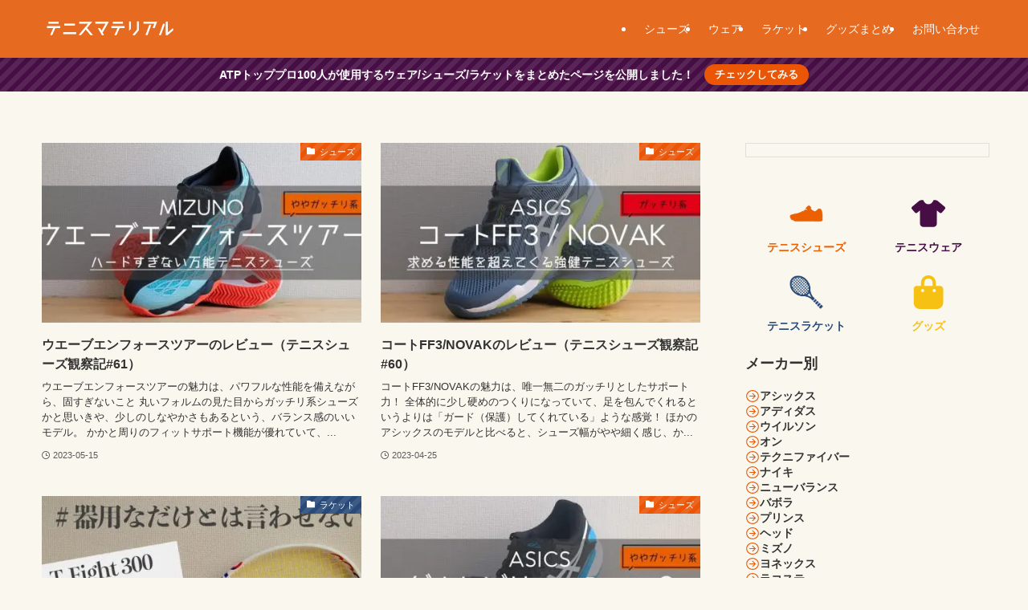

--- FILE ---
content_type: text/css
request_url: https://tennismaterials.com/wp-content/themes/swell_child/style.css?ver=20250502122855
body_size: 1179
content:
@charset "UTF-8";
/*
    Template: swell
    Theme Name: SWELL CHILD
    Theme URI: https://swell-theme.com/
    Description: SWELLの子テーマ
    Version: 1.0.0
    Author: LOOS WEB STUDIO
    Author URI: https://loos-web-studio.com/

    License: GNU General Public License
    License URI: http://www.gnu.org/licenses/gpl.html
*/

/*
------------------------------------
 Rinker カスタマイズ
------------------------------------ */

div.yyi-rinker-contents ul.yyi-rinker-links li.amazonlink {
  background: #FF9900;/*Amazonリンクのボタンの色*/
}

div.yyi-rinker-contents ul.yyi-rinker-links li.amazonlink a {
  color: #0F1111;/*Amazonリンクの文字色*/
}

div.yyi-rinker-contents ul.yyi-rinker-links li.rakutenlink {
  background: #BF0800;/*楽天リンクのボタンの色*/
}

div.yyi-rinker-contents ul.yyi-rinker-links li.yahoolink {
  background: #FF0C33;/*Yahooショッピングのボタンの色*/
}

div.yyi-rinker-contents ul.yyi-rinker-links li.freelink2 {
  background: #90d581;/*自由リンクのボタンの色*/
}

/* スマホサイズのみ適用 */
@media screen and (max-width:767px) {
	div.yyi-rinker-contents div.yyi-rinker-box {
	display: block;
}
/* 画像とボタンを中央配置 */
div.yyi-rinker-contents div.yyi-rinker-image {
	margin-left: auto;
	margin-right: auto;
}
div.yyi-rinker-contents ul.yyi-rinker-links li {
	text-align: center;
	width: 100%;
	margin: 6px 0px;
}
/* 商品詳細（テキストとボタン）の幅を広げる */
div.yyi-rinker-contents div.yyi-rinker-box div.yyi-rinker-info {
	width: 95%;
	margin: 0 auto;
	text-align: center;
}
/* 詳細箇所を調整 */
div.yyi-rinker-contents div.yyi-rinker-detail {
	padding-left: 0;
}
div.yyi-rinker-contents div.yyi-rinker-detail div.price-box {
	font-size: .5em;
}
/* 値段箇所の微調整 */
div.yyi-rinker-contents div.yyi-rinker-detail div.price-box .price {
	font-size: 2em;
	margin: 5px;
	display: block;
}
/* 画像サイズを調整 */
div.yyi-rinker-contents div.yyi-rinker-image {
	width: 230px;
	min-width: 140px;
}

div.yyi-rinker-contents {
	border: none;/*枠線を消す*/
	/*border-radius: 5px;*//*枠線の丸み*/
	/*background-color: #f5f5f5*//*背景色*/
}

/*
------------------------------------
 Rinker カスタマイズ ここまで
------------------------------------ 
*/

.c-prNotation[data-style=small] {
	font-size: 11px;
	color: #7d7d7d;
}

/*
------------------------------------
広告表記 カスタマイズ ここまで
------------------------------------ 
*/


/*
------------------------------------
広告表記 カスタマイズ ここまで
------------------------------------ 
*/

/* XO Sliderのスライドコンテンツにスタイルを適用 */
.slide-content {
    color: #333333; /* 濃いグレー */
    text-align: center; /* 文字を中央寄せ */
    position: relative; /* 位置を相対的に変更 */
    top: 10px; /* 10px下にずらす */
    text-decoration: underline; /* 下線を引く */
}




--- FILE ---
content_type: application/javascript; charset=utf-8;
request_url: https://dalc.valuecommerce.com/app3?p=885475582&_s=https%3A%2F%2Ftennismaterials.com%2Fpage%2F10%2F&_b=aSeokQAANFkDji4yCooD7AqKCJQKdw&vf=iVBORw0KGgoAAAANSUhEUgAAAAMAAAADCAYAAABWKLW%2FAAAAMElEQVQYV2NkFGP4nyG4gkHzZjQD46xg5v9fbusz1MScZ2DM5er6P%2B9ZEIOWgAoDAATzDWDyOIhUAAAAAElFTkSuQmCC
body_size: 569
content:
vc_linkswitch_callback({"t":"6927a892","r":"aSeokgAF8E0Dji4yCooAHwqKC5YWrg","ub":"aSeokgADmlMDji4yCooBbQqKC%2FDcNQ%3D%3D","vcid":"phOOnd9OR72bxEy_af6S1WvW4DRto6UlDyd6p-TpGqu0he9rG3L5SA","vcpub":"0.389197","mini-shopping.yahoo.co.jp":{"a":"2821580","m":"2201292","g":"85578fa68c"},"shopping.geocities.jp":{"a":"2821580","m":"2201292","g":"85578fa68c"},"l":4,"shopping.yahoo.co.jp":{"a":"2821580","m":"2201292","g":"85578fa68c"},"p":885475582,"paypaymall.yahoo.co.jp":{"a":"2821580","m":"2201292","g":"85578fa68c"},"s":3424204,"approach.yahoo.co.jp":{"a":"2821580","m":"2201292","g":"85578fa68c"},"paypaystep.yahoo.co.jp":{"a":"2821580","m":"2201292","g":"85578fa68c"}})

--- FILE ---
content_type: application/javascript; charset=utf-8;
request_url: https://dalc.valuecommerce.com/app3?p=885475582&_s=https%3A%2F%2Ftennismaterials.com%2Fpage%2F10%2F&vf=iVBORw0KGgoAAAANSUhEUgAAAAMAAAADCAYAAABWKLW%2FAAAAMElEQVQYV2NkFGP4nyG4gkH9ZhQDo%2F1x5v%2F%2B6foMNTEXGBg3cnX9j3r2jqFYoIMBAPajDaeW2misAAAAAElFTkSuQmCC
body_size: 706
content:
vc_linkswitch_callback({"t":"6927a891","r":"aSeokQAANFkDji4yCooD7AqKCJQKdw","ub":"aSeokAACP8cDji4yCooCsQqKC%2FB4fg%3D%3D","vcid":"LZ82djSoJJKWYWXk6UOcKvVe70MLrVjV0e-vJXP7CJGRC6vLHPrSTA","vcpub":"0.013401","paypaystep.yahoo.co.jp":{"a":"2821580","m":"2201292","g":"45d421658c"},"mini-shopping.yahoo.co.jp":{"a":"2821580","m":"2201292","g":"45d421658c"},"shopping.geocities.jp":{"a":"2821580","m":"2201292","g":"45d421658c"},"l":4,"shopping.yahoo.co.jp":{"a":"2821580","m":"2201292","g":"45d421658c"},"p":885475582,"paypaymall.yahoo.co.jp":{"a":"2821580","m":"2201292","g":"45d421658c"},"s":3424204,"approach.yahoo.co.jp":{"a":"2821580","m":"2201292","g":"45d421658c"}})